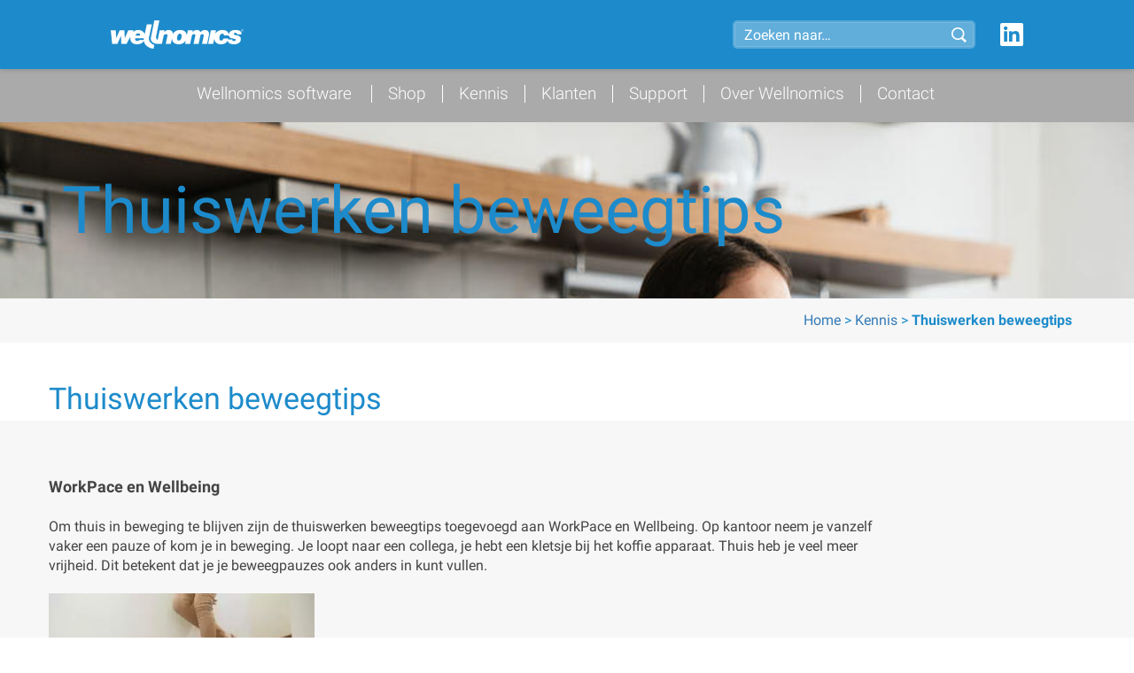

--- FILE ---
content_type: text/css; charset=utf-8
request_url: https://www.wellnomics.nl/wp-content/themes/wellnomics/assets/css/header.css?ver=1.0
body_size: 1295
content:
header.header {
    position: fixed;
    width: 100%;
    left: 0;
    top: 0;
    z-index: 1000;
    transition: height .3s, top .3s;
/*    backface-visibility: hidden;*/
}
.header-h {
    height: 137px;
    background-color: white;
}
.header-top {
    background-color: #1d8bcb;
    height: 78px;
    -webkit-box-shadow: 0px 2px 6px -1px rgba(39, 39, 39, 0.2);
    box-shadow: 0px 2px 6px -1px rgba(39, 39, 39, 0.2);
    position: relative;
}
/*header-top*/
.logo-wrapper,.header-contact {
    display: inline-block;
    float: left;
}
.logo-wrapper {
    padding-top: 8px;
}
.header-contact{
	padding-top: 30px;
	padding-left: 30px;
	color: white;
    font-size: 20px;
    font-weight: 300;
}
.header-top .container {
    width: calc(100% - 220px);
}
.header-contact a, .header-contact a:hover{
	color: white;
}
.header-search {
    padding-top: 25px;
    display: inline-block;
    max-width: 270px;
    width: 100%;
    float: right;
}
.header-search form.s-form .search-field {
    background-color: #61aedb;
    border: 1px solid #78bae0;
    -webkit-box-shadow: 0 0 0 2px #56a8d8;
    box-shadow: 0 0 0 2px #56a8d8;
    height: 28px;
    font-size: 16px;
    color: white;
}
form.s-form .search-field:focus{
	outline: none;
}
.header-search form.s-form {
	width: 100%;
}
.s-form button.search-submit {
    border: none;
    position: absolute;
    right: 8px;
    top: 6px;
    background: url(../images/search-icons.png) no-repeat center transparent;
    width: 17px;
    height: 17px;
}
.s-form button.search-submit:focus{
	outline: none;
}
.search-field::-webkit-input-placeholder {
    color: white;
}
.search-field:-moz-placeholder { /* Firefox 18- */
    color: white;
}
.search-field::-moz-placeholder {  /* Firefox 19+ */
    color: white;
}
.search-field:-ms-input-placeholder {  
    color: white;
}
.header-social {
    display: inline-block;
    float: right;
    padding-top: 26px;
    padding-left: 30px;
}

/*header-bottom*/
.header-bottom {
    background-color: #aaaaaa;
    height: 60px;
}
.menu-wrapper {
    text-align: center;
}
.menu-wrapper li {
    display: inline;
    margin-left: -4px;
}
.menu-wrapper li > a {
    display: inline-block;
    color: white;
    font-weight: 300;
    font-size: 22px;
    padding: 14px 18px;
}
.menu-wrapper li.current_page_item a {
    font-weight: 700;
}
.menu-wrapper .header-main-menu > li:after {
    content: " ";
    width: 1px;
    height: 20px;
    display: inline-block;
    background-color: white;
    vertical-align: sub;
}
.menu-wrapper .header-main-menu > li:nth-last-child(1):after {
	content: none;
}
/*slider home*/
.home .rev_slider_wrapper {
    position: relative;
}
div.icon-scroll-down {
    width: 54px;
    height: 29px;
    background: url(../images/scroll-down-img.png) no-repeat center;
    z-index: 99;
    cursor: pointer;
}
/*hide header after scroll*/
header.header.nav-up {
    top: -138px;
}

/*banner*/
.banner-section {
    min-height: 200px;
    background-repeat: no-repeat;
    background-size: cover;
    display: -webkit-flex;
    display: -ms-flexbox;
    display: flex;
    -webkit-align-items: center;
        -ms-flex-align: center;
            align-items: center;
}
.banner-content .h1 {
    font-size: 74px;
    color: #1d8bcb;
    margin: 0;
    display: block;
}
.bread-wrapper {
    background-color: #f7f7f7;
    margin-bottom: 45px;
}
p.header-breadcrumbs {
    margin-bottom: 0;
    text-align: right;
    padding: 14px 0;
    color: #1d8bcb;
}

/* menu changes sub menu */

ul.sub-menu {
    display: none;
    position: absolute;
    background-color: #aaaaaa;
    width: 340px;
    left: -108px;
    top: 59px;
}

ul.sub-menu > li {
    display: block !important;
    width: 100%;
    margin: 0px;
    border-bottom: 1px solid #FFF;
}

ul.sub-menu > li a {
    font-size: 16px;
}

ul.sub-menu > li > ul.sub-menu li {
    border-left: 1px solid #FFF;
}

ul.sub-menu > li > ul.sub-menu {
    display: none;
    left: 340px;
    top: 0px;
}

.menu-item-has-children:hover > ul.sub-menu {
    display: block;
}

.menu-item-has-children > ul.sub-menu:hover {
    display: block;
}

.menu-item-has-children {
    position: relative;
    display: inline-block !important;
}

ul.sub-menu li a {
}

ul.sub-menu li:last-of-type a {
    border-bottom: none;
}

/* einde changes sub menu */



--- FILE ---
content_type: text/css; charset=utf-8
request_url: https://www.wellnomics.nl/wp-content/themes/wellnomics/assets/css/main.css?ver=1.1
body_size: 4353
content:
a:focus, a:active {
    outline: 0;
    text-decoration: none;
    color: inherit;
}

h1, h2, h3, h4, h5, h6 {
    font-weight: 400;
    margin-top: 0;
    margin-bottom: 25px;
}

.software-top-content:before, .blue-wrapper:before {
    content: "";
    position: absolute;
    display: block;
    width: 100%;
    height: 100%;
    left: 0;
    top: 0;
    background: rgba(29, 139, 203, 0.7);
    border-top-right-radius: 5px;
    border-top-left-radius: 5px;
}

.software-style2-img-wrapper:before, .add_gradient:before {
    content: "";
    position: absolute;
    display: block;
    width: 100%;
    height: 100%;
    left: 0;
    top: 0;
    background: transparent;
    background: linear-gradient(141deg, #b0d7ed 30%, #e1e1e1 90%);
    background: linear-gradient(141deg, #b0d7ed 30%, #e1e1e1 90%);
    opacity: .5;
    border-top-left-radius: 5px;
    border-top-right-radius: 5px;
}

.brochure-wrapper, .white-borders > div {
    background-color: white;
    padding: 14px;
    box-shadow: 0 1px 4px 2px rgba(0, 0, 0, 0.2);
    border-radius: 2px;
}

html {
    background: white;
    overflow-x: hidden;
}

body {
    font-family: Roboto, sans-serif;
    color: #444444;
    font-size: 16px;
    font-weight: 400;
}

#primary {
    padding-left: 0;
    padding-right: 0;
}

a {
    text-decoration: none;
}

a:hover {
    text-decoration: none;
    color: inherit;
    text-decoration: none;
}

a:focus {
    color: inherit;
    outline: none;
}

a.btn-jvh.btn-big {
    font-size: 28px;
    padding: 10px 20px;
    max-width: 300px;
    min-width: 300px;
}

p {
    line-height: 1.4;
    margin-bottom: 20px;
}

p.mailpoet_paragraph {
    display: inline-block;
    width: 100%;
    max-width: 340px;
    margin-bottom: 0;
}

p.mailpoet_submit {
    position: absolute;
    top: 0;
    right: 0;
    margin-bottom: 0;
}

p.mailpoet_submit input[type="submit"] {
    color: white;
    background-color: #1d8bcb;
    box-shadow: 0 0 10px 1px rgba(0, 0, 0, 0.1);
    border: 2px solid #1d8bcb;
    display: inline-block;
    padding: 8px 22px;
    text-align: center;
    font-size: 16px;
    font-weight: 400;
    text-transform: uppercase;
    width: 100%;
    max-width: 160px;
    border-radius: 2px;
    transition: .22s;
}

p.software-style2-excerpt strong {
    display: block;
}

b {
    font-weight: 700;
}

strong {
    font-weight: 700;
}

input.search-field {
    width: 100%;
    height: 50px;
    padding-left: 10px;
}

::-webkit-input-placeholder {
    color: #444444;
}

:-moz-placeholder {
    color: #444444;
}

::-moz-placeholder {
    color: #444444;
}

:-ms-input-placeholder {
    color: #444444;
}

.clearfix {
    clear: both;
}

h1 {
    font-size: 34px;
    color: #1d8bcb;
}

h2 {
    font-size: 26px;
    color: #1d8bcb;
    margin-top: 15px;
    margin-bottom: 20px;
}

h3 {
    font-size: 18px;
    font-weight: 700;
    margin-top: 10px;
}

h3 span {
    color: #1d8bcb;
}

article {
    margin-bottom: 45px;
}

.btn-jvh {
    display: inline-block;
    padding: 10px;
    text-align: center;
    font-size: 18px;
    font-weight: 400;
    line-height: 1;
    text-transform: uppercase;
    width: 100%;
    max-width: 260px;
    margin-bottom: 30px;
    border-radius: 2px;
    transition: .22s;
}

.btn-jvh.btn-inligne {
    width: initial;
    padding: 10px 15px;
}

.btn-jvh:hover {
    transition: .22s;
    top: 3px;
}

.btn-jvh:focus {
    color: white;
}

.btn-jvh.btn-border-white:hover {
    top: 0;
    background-color: white;
    color: #74e100;
}

.btn-border-blue {
    color: #1d8bcb;
}

.btn-border-blue:hover {
    color: white;
    background-color: #74e100;
    box-shadow: 0 0 10px 1px rgba(0, 0, 0, 0.1);
    border-color: #74e100;
}

.btn-green {
    color: white;
    background-color: #74e100;
}

.btn-green:hover {
    color: white;
}

.btn-blue {
    color: white;
    background-color: #1d8bcb;
    box-shadow: 0 2px 0 1px #095a8a;
    top: 0;
}

.btn-blue:hover {
    color: white;
    position: relative;
    top: 2px;
    box-shadow: 0 0 0 1px #095a9a;
}

.btn-border-white {
    box-shadow: 0 0 0 2px white;
    color: white;
    max-width: 360px;
    min-width: 260px;
    box-shadow: 0 1px 0 2px white;
    padding: 13px 10px;
}

.getsocial {
    display: inline-block;
}

.getsocial li {
    display: inline-block;
    float: left;
}

.getsocial li:nth-child(1) a {
    margin-left: 0;
}

.getsocial a {
    color: #1d8bcb;
    font-size: 20px;
    width: 26px;
    height: 26px;
    display: inline-block;
    text-align: center;
    line-height: 18px;
    margin-left: 10px;
    border-radius: 2px;
    padding: 4px;
    background-color: white;
}

.theme-color {
    color: #31ab5c;
}

.vinkjes {
    margin-bottom: 25px;
}

.vinkjes p {
    font-size: 18px;
    padding-left: 38px;
    background: url(../images/vinkje.png) no-repeat left 10px;
    margin-bottom: 0;
    padding: 10px 10px 10px 38px;
}

.vc_row.vc_parallax-content-moving:before {
    display: block;
    position: absolute;
    left: 0;
    top: 0;
    width: 100%;
    height: 100%;
    background: rgba(29, 139, 203, 0.75);
    z-index: 1;
}

.vc_row.vc_parallax-content-moving h2 {
    margin-top: 10px;
    margin-bottom: 35px;
}

.vc_row.vc_row-has-fill .vc_col-sm-8 {
    padding-right: 60px;
    position: relative;
}

.vc_row.vc_row-has-fill .vc_col-sm-8:after {
    content: " ";
    position: absolute;
    width: 2px;
    height: calc(100% - 70px);
    right: 0;
    top: 35px;
    display: inline-block;
    background-color: white;
    vertical-align: sub;
}

.vc_row.vc_row-has-fill .vc_col-sm-8 + .vc_col-sm-4 {
    text-align: center;
}

.software-wrapper {
    position: relative;
    float: left;
    background-color: white;
    border-radius: 6px;
    box-shadow: 1px 1px 5px 1px rgba(0, 0, 0, 0.4);
}

.software-top-content {
    position: relative;
}

.software-top-content img {
    border-top-right-radius: 6px;
    border-top-left-radius: 6px;
    max-width: 100%;
    height: auto;
}

.software-top-content h2 {
    position: absolute;
    top: 30px;
    left: 25px;
    display: block;
    color: white;
    font-size: 27px;
    font-weight: 700;
    margin-bottom: 0;
    text-align: left;
}

.blue-wrapper {
    position: relative;
}

.software-overlay-wrapper {
    position: absolute;
    bottom: 0;
    left: 0;
    width: 100%;
    padding: 0 25px;
}

.software-overlay-wrapper p {
    color: white;
    min-height: 100px;
    margin-bottom: 0;
    font-weight: 700;
}

.software-overlay-wrapper a {
    color: white;
    margin-bottom: 8px;
    display: inline-block;
}

.software-bottom-content {
    padding: 15px;
    float: left;
    width: 100%;
}

.software-bottom-content a.btn-jvh {
    margin-bottom: 0;
}

.software-bottom-content a.btn-jvh:nth-child(1) {
    float: left;
}

.software-bottom-content a.btn-jvh:nth-child(2) {
    float: right;
}

.software-style2-img-wrapper {
    position: relative;
}

.software-style2-img-wrapper img {
    max-width: 100%;
    height: auto;
    border-top-left-radius: 5px;
    border-top-right-radius: 5px;
}

.software-style2-img-wrapper .h2 {
    position: absolute;
    left: 0;
    top: 0;
    bottom: 0;
    color: white;
    z-index: 1;
    font-size: 37px;
    font-weight: 600;
    margin: 0;
    width: 100%;
    display: flex;
    align-items: center;
    padding: 0 45px 0 25px;
    line-height: 1.3;
}

.add_gradient {
    position: relative;
}

.software-style2-bottom-content {
    position: absolute;
    bottom: 0;
    left: 15px;
}

.software-style2-bottom-content a {
    margin-bottom: 20px;
}

.software-style2-bottom-content a:nth-child(2) {
    margin-left: 10px;
    margin-right: 10px;
}

.diensten-section .vc_col-sm-4 {
    margin-bottom: 45px;
}

.diensten-section .vc_col-sm-4 .wpb_single_image {
    position: relative;
    margin-bottom: 0;
}

.diensten-section .vc_col-sm-4 .wpb_single_image:before {
    content: "";
    position: absolute;
    display: block;
    width: 100%;
    height: 100%;
    left: 0;
    top: 0;
    background: rgba(29, 139, 203, 0.7);
    border-top-right-radius: 5px;
    border-top-left-radius: 5px;
}

.diensten-section .vc_col-sm-4 .wpb_single_image > h2 {
    position: absolute;
    top: 30px;
    left: 25px;
    color: white;
    font-size: 27px;
    font-weight: 700;
    margin-bottom: 0;
    text-align: left;
}

.diensten-section .vc_col-sm-4 .wpb_single_image img {
    border-top-right-radius: 6px;
    border-top-left-radius: 6px;
}

.diensten-section .vc_col-sm-4 > .vc_column-inner > .wpb_wrapper {
    position: relative;
    padding-bottom: 70px;
    background-color: white;
    border-radius: 6px;
    box-shadow: 1px 1px 5px 1px rgba(0, 0, 0, 0.4);
}

.diensten-section .vc_col-sm-4 .wpb_text_column:nth-child(2) {
    position: absolute;
    left: 0;
    bottom: 75px;
    margin-bottom: 0;
}

.diensten-section .vc_col-sm-4 .wpb_text_column:nth-child(2) p {
    color: white;
    padding: 0 20px;
    font-weight: 700;
}

.diensten-section .vc_col-sm-4 .wpb_text_column:nth-child(2) p a {
    color: white;
    font-weight: 300;
}

.diensten-section .vc_col-sm-4 .wpb_text_column:nth-child(2) p:nth-child(1) {
    min-height: 100px;
    margin-bottom: 0;
}

.diensten-section .btn-jvh {
    max-width: inherit;
    width: inherit;
    margin-bottom: 0;
    float: left;
    margin: 14px 18px;
    font-size: 16px;
    padding: 8px 20px;
}

.diensten-section .btn-jvh.btn-green {
    float: right;
}

.diensten-section .btn-jvh.btn-blue {
    float: left;
    margin-right: 0;
}

.mailpoet_form {
    position: relative;
    max-width: 550px;
}

.elements-inligne h2 {
    display: inline-block;
    margin-bottom: 35px;
    float: left;
    width: 70%;
}

.elements-inligne .jvh-button-wrapper {
    display: inline-block;
    margin-top: 20px;
    float: right;
    width: 30%;
    text-align: right;
}

ul.recensie-slider {
    padding-left: 0;
    margin-bottom: 0;
}

ul.slick-dots {
    list-style: none;
    margin-bottom: 0;
    padding-left: 10px;
    padding-right: 10px;
}

ul.slick-dots li {
    display: inline-block;
    line-height: 1;
    padding: 2px;
}

ul.jvh-carroussel-slider.slick-slider {
    padding-left: 0;
    margin-bottom: 0;
}

.recensie-txt {
    padding-left: 35px;
    padding-right: 35px;
    text-align: center;
    margin-bottom: 20px;
    font-size: 21px;
    color: #1d8bcb;
    font-weight: 300;
    font-style: italic;
    line-height: 1.3;
}

.jvh-carroussel-slider {
    margin-left: -10px;
    margin-right: -10px;
}

.car_item_wrapper {
    padding-left: 8px;
    padding-right: 8px;
    margin-bottom: 8px;
}

.car_img_wrapper {
    position: relative;
    border: 2px solid #f7f7f7;
    border-radius: 1px;
    min-height: 130px;
}

.car_img_wrapper img {
    position: absolute;
    left: 10px;
    right: 10px;
    top: 0;
    bottom: 0;
    margin: auto;
    max-width: calc(100% - 20px);
    height: auto;
}

.nav-wrapper {
    text-align: center;
    position: relative;
    top: -20px;
}

.append_nav {
    display: inline-block;
}

.append_nav button.slick-arrow {
    width: 11px;
    height: 20px;
    background-image: url(..//images/caroussel-arrows.png);
    background-repeat: no-repeat;
    font-size: 0;
    color: transparent;
    background-color: transparent;
    border: none;
    padding: 0;
    margin-top: 5px;
}

.append_nav button.slick-arrow:focus {
    outline: none;
}

.append_nav button.slick-prev {
    background-position: left;
}

.append_nav button.slick-next {
    background-position: right;
}

.append_nav .slick-prev {
    float: left;
}

.append_nav .slick-next {
    float: right;
}

.append_nav ul.slick-dots {
    float: left;
}

.slick-dots button {
    background: #1d8bcb;
    font-size: 0;
    width: 6px;
    height: 6px;
    border-radius: 100%;
    display: inline-block;
    padding: 0;
    outline: none;
    border: none;
}

.slick-dots li.slick-active button {
    background: #74e100;
}

.brochure-wrapper {
    background-color: white;
    padding: 14px;
}

.brochure-wrapper img {
    width: 100%;
    height: auto;
}

.brochure-top-content {
    position: relative;
    margin-bottom: 15px;
}

.brochure-heading-wrapper {
    position: absolute;
    bottom: 0;
    left: 0;
    padding: 15px;
    background-color: rgba(29, 139, 203, 0.7);
    color: white;
    min-height: 95px;
    width: 100%;
    border-radius: 2px;
    display: flex;
    align-items: center;
}

.brochure-heading-wrapper h2 {
    color: white;
    margin-bottom: 0;
    font-size: 27px;
    font-weight: 700;
    max-width: 290px;
    line-height: 1.2;
    margin-top: 0;
}

.jvh-carroussel {
    margin-bottom: 25px;
}

.recente-recensies {
    margin-bottom: 25px;
}

.brochure-bottom-content {
    text-align: center;
}

.brochure-bottom-content a.btn-jvh {
    margin-bottom: 10px;
}

.brochure-afbeelding {
    position: absolute;
    right: -10px;
    bottom: -60px;
}

.video-img-wrapper {
    margin-bottom: 12px;
}

.video-img-wrapper img {
    width: 100%;
    height: auto;
}

.video-img-wrapper:after {
    content: "";
    position: absolute;
    left: 0;
    top: 0;
    width: 100%;
    height: 100%;
    background: url(../images/video-play-button.png) no-repeat center;
}

.video-wrapper {
    overflow: hidden;
}

.video-wrapper h2 {
    font-size: 18px;
    font-weight: 600;
    color: #444444;
    text-align: center;
    font-size: 15px;
}

.post-title-inligne .brochure-row {
    display: inline-block;
    float: right;
    width: 70%;
}

.post-title-inligne .vc_custom_heading {
    display: inline-block;
    float: left;
    width: 30%;
}

.koop-workspace-section {
    text-align: center;
    text-align: center !important;
}

.koop-workspace-section .jvh-button-wrapper {
    display: inline-block;
    display: flex;
    top: 0;
    position: relative;
    width: 32%;
    float: left;
    text-align: center;
}

.koop-workspace-section .jvh-button-wrapper:nth-child(2) {
    margin-left: 20px;
    margin-right: 20px;
}

.koop-workspace-section .jvh-button-wrapper .btn-jvh {
    margin: 0 auto;
    margin-bottom: 40px;
}

.koop-workspace-section .btn-jvh {
    margin-bottom: 50px;
    font-size: 16px;
}

.koop-workspace-section .vc_column-inner {
    display: flex;
    justify-content: center;
}

.search-page input.search-field {
    height: 52px;
    font-size: 20px;
}

.search-page form.s-form {
    position: relative;
    margin-bottom: 45px;
}

.error_pagenotfound {
    padding: 50px 30px 58px;
    margin: 0 auto 80px;
    width: 100%;
    max-width: 620px;
    background-color: white;
    border: 1px solid #eee;
    border-bottom: 5px solid #eee;
    text-align: center;
}

.error_pagenotfound strong {
    display: block;
    font-size: 145px;
    line-height: 100px;
    color: #e3e3e3;
    font-weight: normal;
    margin-bottom: 10px;
}

.error_pagenotfound b {
    display: block;
    font-size: 40px;
    line-height: 50px;
    color: #999;
    margin: 0;
    font-weight: 300;
}

.error_pagenotfound em {
    display: block;
    font-size: 18px;
    line-height: 59px;
    margin: 0;
    font-style: normal;
}

@media (max-width: 1400px) {
    .header-contact {
        display: none;
    }

    .menu-main_menu-container .menu-item a {
        font-size: 19px;
    }
}

@media (max-width: 991px) {
    .menu-main_menu-container {
        display: none;
    }

    .header-bottom {
        display: none;
    }

    .header-h {
        height: 78px;
    }

    .software-style2-excerpt {
        padding-bottom: 46px;
    }

    div.sfm-navicon-button {
        display: block;
    }

    .software-bottom-content a.btn-jvh:nth-child(2) {
        float: left;
        margin-top: 10px;
    }

    .software-top-content h2 {
        top: 0;
    }
}

@media (max-width: 991px) {
    .header-top-right {
        display: none;
    }

    .software-style2-img-wrapper {
        text-align: center;
    }

    .software-style2-img-wrapper .h2 {
        display: block;
        top: 50%;
        left: 50%;
        transform: translate(-50%, -50%);
    }

    .software-style2-excerpt {
        min-height: 196px;
    }

    #field_4_7 {
        width: 100% !important;
        display: block;
        padding-left: 0;
    }

    .software-row .software-style2column:nth-child(2n + 2) .image-col {
        width: 100%;
        margin-bottom: 20px;
    }

    .software-style2.content-col {
        min-height: 196px;
    }

    .support_formulier li.gfield.gf_left_half {
        width: 100% !important;
    }

    .klanten_tekst a {
        margin-left: 0 !important;
    }
}

@media (max-width: 783px) {
    .header-h {
        height: 64px !important;
    }
}

@media (max-width: 768px) {
    .add_gradient {
        text-align: center;
    }

    .vc_custom_1489747539474 .vc_custom_heading {
        text-align: left !important;
    }

    .vc_custom_1489747539474 .wpb_column:nth-child(2) .vc_column-inner {
        padding-top: 20px;
    }

    .whitepaper-bottom-content .btn-jvh {
        left: 22px;
    }
}

@media (max-width: 772px) {
    .vc_column-inner div.vc_custom_1494838467121 {
        padding-left: 15px !important;
        padding-right: 15px !important;
    }
}

@media (max-width: 630px) {
    .vc_custom_heading {
        display: block;
        width: 100% !important;
        text-align: center !important;
    }

    div.vc_custom_1493133842757 {
        padding-top: 10px !important;
    }

    div.vc_custom_1491564333154 {
        padding-top: 0 !important;
    }

    .banner-section {
        background-position: center center;
    }

    .jvh-button-wrapper {
        display: block;
        padding: 0;
        text-align: center;
    }

    .support_descr .gfield_description {
        width: 100% !important;
        top: 0 !important;
        padding: 10px 0;
    }

    .support_descr .ginput_container.ginput_container_select {
        width: 100% !important;
    }

    .support_descr .ginput_container.ginput_container_text {
        width: 100% !important;
    }

    .software-style2-bottom-content {
        position: relative !important;
        left: 0;
    }

    .software-style2-bottom-content a {
        display: block;
    }

    .software-style2-bottom-content a:nth-child(2) {
        margin-left: 0;
    }

    .software-style2-bottom-content a:nth-child(3) {
        display: block;
    }

    .software-style2-excerpt {
        min-height: 100%;
        padding-bottom: 5px;
    }

    .footer_cr {
        height: auto !important;
        font-size: 12px;
    }

    p.mailpoet_submit {
        position: relative;
        margin-top: 10px;
    }

    p.mailpoet_paragraph {
        max-width: 100%;
    }

    iframe {
        min-height: 435px;
        margin-left: -10px;
        margin-right: -10px;
    }

    .bread-wrapper {
        margin-bottom: 20px;
    }

    .software-top-content h2 {
        font-size: 19px;
    }

    .elements-inligne .jvh-button-wrapper {
        float: none;
        margin: 0 auto;
        width: 55%;
        margin-left: 25%;
        width: 80%;
        margin-left: 12%;
        width: 41%;
    }

    .brochure-heading-wrapper h2 {
        font-size: 15px;
    }

    .software-overlay-wrapper p {
        font-size: 13px;
    }

    .tp-caption .btn-jvh {
        font-size: 19px !important;
        font-size: 14px !important;
    }

    .banner-content .h1 {
        font-size: 32px;
    }

    .btn-jvh.inline_big_button.btn-blue {
        float: none !important;
        margin: 0 auto !important;
    }

    .support_formulier .gform_footer input {
        padding: 12px 24px 10px 24px !important;
        font-size: 15px !important;
    }

    .whitepaper-bottom-content .btn-jvh {
        position: relative !important;
        bottom: 0 !important;
        left: 0 !important;
    }

    .vc_row.vc_row-has-fill .vc_col-sm-8 {
        padding-right: 0 !important;
    }

    span.footer_links {
        padding: 2px 5px !important;
    }

    span.footer_links:nth-child(2) {
        display: none;
    }

    .koop-workspace-section .jvh-button-wrapper {
        display: block;
        top: 0;
        position: relative;
        width: 100%;
        float: left;
        text-align: center;
    }

    .koop-workspace-section .jvh-button-wrapper:nth-child(2) {
        margin-left: 0;
    }

    .post-title-inligne .brochure-row {
        width: 100%;
        float: none;
    }
}

@media (max-width: 468px) {
    .vc_custom_heading {
        display: block;
        width: 100% !important;
        text-align: center !important;
    }

    .banner-section {
        background-position: center center;
    }

    .jvh-button-wrapper {
        display: block;
        padding: 0;
        text-align: center;
    }

    .support_descr .gfield_description {
        width: 100% !important;
        top: 0 !important;
        padding: 10px 0;
    }

    .support_descr .ginput_container.ginput_container_select {
        width: 100% !important;
    }

    .support_descr .ginput_container.ginput_container_text {
        width: 100% !important;
    }

    .software-style2-bottom-content {
        position: relative !important;
        left: 0;
    }

    .software-style2-bottom-content a {
        display: block;
    }

    .software-style2-bottom-content a:nth-child(2) {
        margin-left: 0;
    }

    .software-style2-excerpt {
        min-height: 100%;
        padding-bottom: 5px;
    }

    .footer_cr {
        height: auto !important;
        font-size: 12px;
    }

    .software-top-content h2 {
        font-size: 19px;
    }

    .elements-inligne .jvh-button-wrapper {
        float: none;
        margin: 0 auto;
        width: 55%;
        margin-left: 25%;
        width: 80%;
        margin-left: 12%;
    }

    .brochure-heading-wrapper h2 {
        font-size: 15px;
    }

    div.vc_custom_1493133842757 {
        padding-top: 10px !important;
    }

    .software-overlay-wrapper p {
        font-size: 13px;
    }

    .tp-caption .btn-jvh {
        font-size: 19px !important;
        font-size: 14px !important;
    }

    .banner-content .h1 {
        font-size: 32px;
    }

    .btn-jvh.inline_big_button.btn-blue {
        float: none !important;
        margin: 0 auto !important;
    }

    .support_formulier .gform_footer input {
        padding: 12px 24px 10px 24px !important;
        font-size: 15px !important;
    }

    .whitepaper-bottom-content .btn-jvh {
        position: relative !important;
        bottom: 0 !important;
        left: 0 !important;
    }

    .vc_row.vc_row-has-fill .vc_col-sm-8 {
        padding-right: 0 !important;
    }

    span.footer_links {
        padding: 2px 5px !important;
    }

    span.footer_links:nth-child(2) {
        display: none;
    }
}

.leesmeer-button {
    position: absolute;
    bottom: 50px;
    left: 25%;
}

.navigation {
    width: 100%;
}

.whitepaper-bottom-content {
    padding-bottom: 30px;
}

.kleiner_img {
    width: 450px;
    max-width: 100%;
}

.cp-rights {
    font-size: 13px;
}

header ul {
    list-style: none;
    padding: 0;
    margin: 0;
}

.vc_custom_heading span {
    font-weight: 300;
}

.tp-caption .btn-jvh {
    font-size: 28px !important;
    padding: 15px 25px !important;
    max-width: inherit;
    border-radius: 2px !important;
}

.social-fb a {
    font-size: 24px;
}

.center p {
    text-align: center;
}

.nomargin .wpb_content_element {
    margin-bottom: 0;
}

div.vc_row-full-width + .vc_row.template-row > .vc_column_container > .vc_column-inner {
    padding-top: 0;
}

.software-style2.content-col {
    min-height: 295px;
}

.software-row .software-style2column:nth-child(2n + 2) .image-col {
    float: right;
}

.software-style2-overlay-wrapper h2 {
    font-size: 27px;
    margin-top: 15px;
}

.nieuwsbrief-section h2.vc_custom_heading {
    margin: 0;
    padding-top: 8px;
}

.slick-slider .slick-slide:focus {
    outline: none;
}

li.recente-recensie {
    margin-bottom: 8px;
}

li.recente-recensie .recensie-content {
    border: 2px solid #f7f7f7;
    min-height: 260px;
}

.recensie-img-wrapper img {
    margin-left: auto;
    margin-right: auto;
    margin-bottom: 15px;
    padding: 15px;
    max-width: 100%;
    height: auto;
    box-sizing: content-box;
}

.recensie-content h3 {
    text-align: right;
    font-size: 14px;
    color: #1d8bcb;
    padding-right: 15px;
    padding-left: 15px;
    margin-bottom: 15px;
}

.video-bottom-content a.btn-jvh {
    margin-bottom: 10px;
}

.brochure-style2 .brochure-bottom-content {
    text-align: left;
}

.wpb_single_image.add_gradient {
    position: relative;
}

.wpb_single_image.add_gradient img {
    border-top-left-radius: 5px;
    border-top-right-radius: 5px;
}

.f-right.wpb_column {
    float: right;
}

.gebruikers-section .wpb_text_column {
    background-color: white;
    padding: 30px 40px;
    border-radius: 5px;
    box-shadow: 0 2px 3px 1px rgba(0, 0, 0, 0.4);
}

form.s-form {
    position: relative;
}

.search-nothing-found p {
    font-size: 22px;
}

.search-results article {
    margin-bottom: 30px;
}

#sfm-sidebar .sfm-menu li:hover > a {
    color: #1d8bcb !important;
}

.page-id-497 .koop-workspace-section .jvh-button-wrapper {
    width: 100%;
}

.videocolumn h2 {
    text-align: left;
    float: left;
    margin-right: 15px;
}

.search .blog-content {
    padding-bottom: 50px;
}

.btn-bro .jvh-button-wrapper {
    text-align: right;
}


--- FILE ---
content_type: text/css; charset=utf-8
request_url: https://www.wellnomics.nl/wp-content/themes/wellnomics/assets/css/gform.css?ver=1.0
body_size: 448
content:
input[type="text"], input[type="email"]{
    height: 42px;
}
input[type="text"], input[type="email"], textarea, input[type="search"] {
    background-color: white;
    padding-left: 10px;
    width: 100%;
    border-radius: 3px;
    border: 1px solid #bababa;
    border-right: 0;
    border-bottom: 0;
}
input[type="submit"]:focus{
    outline: none;
}
div.gform_wrapper .top_label input.medium, div.gform_wrapper .top_label select.medium {
    width: 100%;

}
div.gform_wrapper textarea.medium {
    width: 100%;

}
div.gform_wrapper .gform_footer {
    margin: 0;
    padding: 0;
    text-align: right;
    padding-top: 12px;
    clear: both;
}
div.gform_wrapper ul.gform_fields li.gfield {
    padding-right: 0;
    display: inline-block;
    float: left;
    width: 100%;
    margin-bottom: 13px;
    clear: none;
}

/*validation*/
.gfield_description.validation_message {
    font-size: 17px;
    margin-top: 20px;
}
.validation_error {
    font-size: 20px;
    margin-bottom: 20px;
}
.validation_error, .gfield_description.validation_message {
    font-weight: 700;
    color: #ff3d32;
}

--- FILE ---
content_type: text/css; charset=utf-8
request_url: https://www.wellnomics.nl/wp-content/themes/wellnomics/assets/css/footer.css?ver=1.0
body_size: 667
content:
.footer-container {
    background-color: #1d8bcb;
    color: #FFF;
    padding-bottom: 25px;
    padding-top: 30px;
}



.footer-container .contact_formulier {
    background-color: #1d8bcb;
    padding: 0;
}

.footer-container textarea {
    max-height: 100px;
    resize: none;
}

.footer-container .gform_footer input {
    background-color: #74e100;
    border: none;
    border-radius: 3px 3px 4px 4px;
    font-size: 16px;
    text-transform: uppercase;
    padding: 12px 20px 10px 20px;
    font-family: roboto;
    line-height: 1;
    top: 0;
    transition: top 0.5s, box-shadow 0.5s;
    -webkit-transition: .2s;
    box-shadow: 0px 2px 0px 2px #55a203;
    -webkit-box-shadow: 0px 2px 0px 2px #55a203;
    -moz-box-shadow: 0px 2px 0px 2px #55a203;
    position: relative;
}

.footer-container .gform_footer input:hover {
    top: 1px;
    box-shadow: 0 0px 0px 1px #55a203;
}

.footer-container span.widgettitle {
    font-size: 28px;
    letter-spacing: 1px;
    line-height: 1;
    padding-bottom: 20px;
    display: block;
}

.footer-container ul.menu {
    color: #74e100;
    padding-left: 16px;
    font-size: 12px;
}

.footer-container ul.menu li a {
    color: #FFF;
    font-size: 16px;
    letter-spacing: 1px;
    line-height: 1.8;
    font-weight: 300;
}

.footer-container .textwidget img {
    padding-bottom: 13px;
    position: relative;
    bottom: 3px;
}

.footer-container p {
    font-weight: 300;
    margin-bottom: 20px;
    letter-spacing: 1px;
    line-height: 1.4;
}

.footer-container p a {
    color: #FFF;
}

.footer-container ul.getsocial {
    padding-left: 0px;
}

.footer_cr {
    height: 40px;
    background-color: #AAA;
    color: #FFF;
    display: flex;
}

.footer_cr .container {
    display: flex;
}

.footer_cr a{
    color: #FFF;
}

.cp-rights {
    margin: auto 0;
}

.footer-container .gform_footer.top_label {
    padding-top: 0px;
}

.footer-container .textarea::-webkit-input-placeholder{
    color: #444444;
    line-height: 2;
    font-size: 18px;
    font-weight: 400;
}

.footer-container input[type="text"]{
    color: #444444;
    font-size: 18px;
}

.footer-container textarea{
    color: #444444;
    line-height: 2;
    font-size: 18px;
    font-weight: 400;
    padding-left: 10px;
}

span.footer_links {
    padding: 0 10px;
}



--- FILE ---
content_type: text/css; charset=utf-8
request_url: https://www.wellnomics.nl/wp-content/themes/wellnomics/assets/css/responsive.css?ver=1.0
body_size: 858
content:
@media (max-width: 1503px) {
    .header-contact {
        font-size: 17px;
    }

    .header .logo-wrapper {
        max-width: 150px;
    }

    .header .logo-wrapper img {
        width: 100%;
        height: auto;
        margin: 10% 0;
    }
}

@media (min-width: 992px) {
    .site-main {
        padding-left: 0;
        padding-right: 0;
    }

    div.sfm-navicon-button {
        display: none;
    }
}

@media screen and (max-width: 991px) {
    .btn-border-white {
        max-width: 100%;
    }

    .header-bottom {
        display: none;
    }

    .header-h {
        height: 78px;
    }

    body .proef_content_text {
        padding: 0 !important;
    }

    .banner-content .h1 {
        font-size: 55px;
    }

    .koop-workspace-section .jvh-button-wrapper {
        width: 100%;
    }

    .koop-workspace-section .jvh-button-wrapper .btn-jvh {
        margin-bottom: 25px;
    }

    .koop-workspace-section .jvh-button-wrapper:nth-child(2) {
        margin-left: 0;
        margin-right: 0;
    }

    a.btn-jvh.btn-big {
        max-width: 100%;
        font-size: 24px;
    }

    .software-bottom-content a.btn-jvh {
        float: none !important;
        display: block;
        width: 100%;
        max-width: 100%;
    }
}

@media (max-width: 767px) {
    .btn-jvh {
        margin-bottom: 10px;
    }

    .cp-right {
        position: static;
        display: block;
        text-align: center;
        line-height: 24px;
    }

    .cp-rights {
        position: static;
        display: block;
        text-align: center;
        line-height: 24px;
    }

    .banner-content .h1 {
        font-size: 32px;
    }

    .software-style2-img-wrapper .h2 {
        font-size: 25px;
    }

    .buttons_home > .vc_column-inner {
        padding-top: 0 !important;
    }

    .post-title-inligne h2 span {
        display: none;
    }
}

@media (max-width: 479px) {
    h1 {
        margin: 15px 0;
        font-size: 27px;
    }

    h2 {
        margin: 15px 0;
        font-size: 27px;
    }
}

@media (max-width: 991px) and (min-width: 479px) {
    .logoos .slick-slide {
        width: 100% !important;
    }

    .logoos .slick-track {
        width: 100% !important;
    }

    li.carroussel-item {
        width: 100%;
    }
}

@media (max-width: 1200px) {
    .btn-jvh.inline_button.btn-blue {
        margin-bottom: 10px !important;
        width: 100%;
        display: block;
        max-width: 100%;
        margin-right: 40px;
    }

    .btn-jvh.inline_big_button.btn-blue {
        max-width: 100% !important;
        margin-right: 40px !important;
        margin-bottom: 10px !important;
    }
}

@media (max-width: 991px) {
    .softwarecolumn {
        width: 100%;
        display: flex;
        justify-content: center;
    }

    .brochurecolumn {
        width: 100%;
        display: flex;
        justify-content: center;
    }
}

@media (max-width: 440px) {
    .header .logo-wrapper img {
        min-width: 120px !important;
    }
}

@media (max-width: 375px) {
    .header .logo-wrapper img {
        position: relative;
        right: 15px;
    }
}

@media (max-width: 350px) {
    .header .logo-wrapper img {
        right: 100px !important;
    }
}

.admin-bar header.header {
    top: 32px;
}

.compact.admin-bar header.header {
    top: 32px;
}

#sfm-sidebar .sfm-menu .sfm-chapter {
    font-size: 20px !important;
    line-height: 1.5 !important;
}

#sfm-sidebar .sfm-menu li a {
    font-size: 20px !important;
    line-height: 1.5 !important;
}

.sfm-navicon-button.verbergen {
    display: none;
}


--- FILE ---
content_type: text/css; charset=utf-8
request_url: https://www.wellnomics.nl/wp-content/themes/wellnomics/style.css?ver=1.0
body_size: 327
content:
/*
Theme Name: Wellnomics
Theme URI: https://www.jvhwebbouw.nl/
Author: JVH webbouw
Author URI: https://www.jvhwebbouw.nl/
Description: Professioneel thema gemaakt door JVH webbouw. Voor meer informatie kunt u kijken op www.jvhwebbouw.nl
Version: 1.1.2
*/

/*contactgegevens header 
----------------------------*/

.col-md-6.header-top-left {
    width: 38%;
}

header#header .row, header#header .container{
height: 30%;
}

/* cta buttons /workpace/ */

.workpace-cta-buttons .wpb_wrapper {
    margin-top: 35px;
}

/* end buttons /workpace/ */

--- FILE ---
content_type: text/css; charset=utf-8
request_url: https://www.wellnomics.nl/wp-content/themes/wellnomics/assets/css/kevin.css?ver=1.0
body_size: 2459
content:

h2.wpb_heading.wpb_singleimage_heading {
    position: absolute;
    top: calc(50% - 35px);
    font-size: 37px;
    color: #FFF;
    left: 7%;
    font-weight: 700;
    margin-top: 0px;
}

.page-id-16 h3{
    font-size: 28px;
    color: #1d8bcb;
}

.page-id-16 h3 span {
    font-weight: 100;
}

.contact_header {
    font-weight: 600;
}

.gfield_select {
    background-color: white;
    padding-left: 10px;
    width: 100%;
    border-radius: 3px;
    border: 1px solid #bababa;
    border-right: 0;
    border-bottom: 0;
}

.gfield .gfield_label {
    display: none;
}

.contact_formulier {
    background-color: #f7f7f7;
    padding: 30px 30px 50px 30px;
}

.contact_formulier .gform_fields {
    padding: 0px;
}

.wpb_gmaps_widget .wpb_wrapper {
    padding: 0px;
}

.wpb_gmaps_widget.wpb_content_element {
    margin-bottom: 0px;
}


.contact_h2 h2 {
}

.klanten_tekst p {
    font-size: 18px;
    color: #1d8bcb;
}


.klanten_tekst a {
    background-color: #1d8bcb;
    border-radius: 1px;
    font-size: 18px;
    text-transform: uppercase;
    padding: 8px 20px 3px 20px;
    line-height: 50px;
    top: 0;
    transition: top 0.5s, box-shadow 0.5s;
    -webkit-transition: top 0.5s, box-shadow 0.5s;
    box-shadow: 0 1px 0px 2px #1d8bcb, 0 3px 0 3px #1872a3;
    color: #FFF;
    margin-left: 15px;
        display: inline-block;
    line-height: 1.5;
    margin-left: 0;
}

.klanten_tekst a:hover{
    position: relative;
    top: 2px;
    box-shadow: 0 1px 0px 2px #1d8bcb, 0 2px 0 2px #1872a3;
}

.download_p_een p {
    font-size: 76px;
    color: #1d8bcb;
}

.download_p_twee p {
    font-size: 50px;
    color: #FFF;
    font-weight: 300;
    line-height: 1;
    padding-bottom: 100px;
}

.download_shop_h p {
    font-size: 28px;
    color: #1d8bcb;
    font-weight: 300;
}

.download_shop_h strong {
    font-weight: 500;
}

.btn-jvh.inline_big_button.btn-blue {
    display: inline-block;
    float: left;
    max-width: 350px;
    margin-bottom: 10px;
    margin-right: 40px;
}

.btn-jvh.inline_button.btn-blue {
    display: inline-block;
    float: left;
    margin-bottom: 42px;
    margin-right: 40px;
}

.download_shop_h {
    margin-bottom: 23px !important;
}

h2 span {
    font-weight: 100;
}

.contact-info p span {
    position: absolute;
    left: 0px;
    color: #1d8bcb;
}
.contact-info p {
    position: relative;
    padding-left: 100px;
}

span.contact-span-naam {
    color: #1d8bcb;
    font-size: 18px;
}

.contact-info p:nth-of-type(1){
    margin-bottom: 0px;
}
.contact-info p:nth-of-type(2){
    margin-bottom: 20px;
}
.contact-info p:nth-of-type(3){
    margin-bottom: 0px;
}
.contact-info p:nth-of-type(4){
    margin-bottom: 20px;
}
.contact-info p:nth-of-type(5){
    margin-bottom: 0px;
}

.contact_contact_formulier textarea {
    color: #444444;
    line-height: 2;
    font-size: 18px !important;
    font-weight: 400;
    padding-left: 10px;
    max-height: 108px;
    outline: none;
    resize: none;
}

.contact_contact_formulier .gform_footer input:hover {
    position: relative;
    top: 2px;
    box-shadow: 0 0px 0px 1px #55a203;
}

.contact_contact_formulier .gform_footer input {
    background-color: #74e100;
    border: none;
    border-radius: 4px;
    font-size: 18px;
    text-transform: uppercase;
    padding: 12px 34px 10px 34px;
    font-family: roboto;
    line-height: 1;
    top: 0;
    transition: top 0.5s, box-shadow 0.5s;
    -webkit-transition: top 0.5s, box-shadow 0.5s;
    box-shadow: 0 1px 0px 2px #55a204;
    color: #FFF;
}

.contact_contact_formulier h2 {
    margin-bottom: 20px;
}

.wpb_gmaps_widget .wpb_wrapper {
    padding: 0px !important;
}

.proef_content_text p {
    text-align: center;
    margin-bottom: 10px;
}

p .proef_h {
    font-size: 34px;
    color: #1d8bcb;
    font-weight: 300;
}

p .proef_pa {
    font-size: 18px;
    color: #444444;
    font-weight: 600;
}

.proef_h strong {
    font-weight: 500;
}

.os_list a:before {
    content: '';
    background-image: url(/wp-content/uploads/2017/04/dotdot.png);
    padding: 9px;
    background-repeat: no-repeat;
    position: relative;
    top: 16px;
}

.os_list a {
    position: absolute;
}

.os_list p:nth-of-type(2) {
    padding-left: 25px;
}

.kennis_intro_tekst p {
    letter-spacing: 1px;
}

.kennis_intro_tekst h1 {
    font-weight: 100;
    letter-spacing: 1px;
}

.kennis_intro_tekst h1 strong {
    font-weight: 400;
    letter-spacing: 1px;
}

.whitepaper-bottom-content p {
    font-size: 18px;
    letter-spacing: 1px;
    line-height: 1.7;
    padding: 0 23px;
}

.whitepaper-top-content h2 {
    font-size: 22px;
    font-weight: 600;
    padding: 0px 23px;
}

.whitepaper-pdf-wrapper {
    position: absolute;
    top: 17px;
    left: 20px;
    z-index: 100;
}

.whitepaper-img-wrapper img {
    width: 100%;
    max-width: 370px;
}

.whitepaper-wrapper {
    background-color: #FFF;
    box-shadow: 0px 2px 10px 0px #9f9f9e;
    padding-bottom: 30px;
    border-radius: 4px;
    min-height: 500px;
    position: relative;
}

.whitepaper-bottom-content .btn-jvh {
    display: block;
    margin: 0 auto;
    box-shadow: 0 2px 0 1px #488c00;
    max-width: 195px;
    transition: box-shadow 0.5s, top 0.5s;
    -webkit-transition: box-shadow 0.5s, top 0.5s;
    font-weight: 100;
    padding: 10px 10px 5px 10px;
    position: absolute;
    bottom: 30px;
    left: 80px;
}

.whitepaper-bottom-content .btn-jvh:hover {
    box-shadow: 0 1px 0 1px #488c00;
    bottom: 29px;
}

.whitepaper-bottom-content .btn-green:hover{
    bottom: 30px;
    top: 86.3%;
    box-shadow: 0 1px 0 1px #488c00;
}

.fancy-layer img{
    position: absolute;
    max-height: 150px;
    width: calc(100% - 30px);
}

article.type-whitepaper {
    margin-bottom: 35px;
}

article.type-whitepaper:last-of-type {
    margin-bottom: 45px;
}

.center p strong {
    font-size: 18px;
}

/* support formulier */

.support_formulier {
    background-color: #f7f7f7;
    padding: 30px 30px 50px 30px;
}

.support_formulier .gform_fields {
    padding: 0px;
}


.support_formulier textarea {
    color: #444444;
    line-height: 2;
    font-size: 18px !important;
    font-weight: 400;
    padding-left: 10px;
    outline: none;
    resize: none;
}

.support_formulier .gform_footer input:hover {
    position: relative;
    top: 2px;
    box-shadow: 0 0px 0px 1px #55a203;
}

.support_formulier .gform_footer input {
    background-color: #74e100;
    border: none;
    border-radius: 4px;
    font-size: 18px;
    text-transform: uppercase;
    padding: 12px 34px 10px 34px;
    font-family: roboto;
    line-height: 1;
    top: 0;
    transition: top 0.5s, box-shadow 0.5s;
    -webkit-transition: top 0.5s, box-shadow 0.5s;
    box-shadow: 0 1px 0px 2px #55a204;
    color: #FFF;
}

.support_formulier .ginput_container_select .gfield_select{
    height: 40px;
}

.support_formulier li.gfield{
    margin-bottom: 20px !important;
}

.gf_right_half {
    float: right !important;
    clear: none !important;
    width: 50% !important;
    padding-left: 30px;
}

.gf_left_half {
    width: 50% !important;
    clear: left !important;
}

.support_descr .ginput_container.ginput_container_select{
    width: 69%;
    float: right;
}

.support_descr .ginput_container.ginput_container_text {
    width: 69%;
    float: right;
}

.support_descr .gfield_description {
    width: 31%;
    float: left;
    position: relative;
    top: 12px;
}

span.sub_text b {
    font-size: 14px;
}

span.sub_text i {
    font-size: 14px;
}

span.message_span {
    font-size: 18px;
    font-family: roboto;
    font-weight: 600;
    padding: 20px 8px;
    display: block;
}

/* einde support formulier */
span.vc_tta-title-text{
    color: #1d8bcb;
}
span.vc_tta-title-text:before {
    content: "\2022";
    color: #1d8bcb;
    font-size: 22px;
    position: relative;
    right: 20px;
}

.vc_tta-panel-heading {
    border: transparent !important;
}

.vc_tta-panel-body {
    border: transparent !important;
}

.vc_tta-panel a {
    padding-top: 5px !important;
    padding-bottom: 5px !important;
}

.hideContent{
    height: 27em;
    overflow:hidden;
}

.faq-button:before {
    background: linear-gradient(to bottom, rgba(153,153,153,0) 0%,rgba(247, 247, 247, 0.84) 64%,rgba(247, 247, 247, 0.94) 68%);
    content: "";
    width: 1000px;
    height: 140px;
    display: block;
    position: absolute;
    left: -3px;
    right: 0;
    z-index: 5;
    bottom: 60px;
    transition: height 5s;
    outline: none;
    box-shadow: none;
    border: none;
}


.faq-button {
    background-color: rgba(0,0,0,0);
    font-size: 18px;
    padding: 10px 20px;
    display: block;
    margin: 0 auto;
    max-width: 370px;
    color: #1d8bcb;
    text-transform: uppercase;
}

.faq-button:focus {outline:0;}
.btn-border-blue:focus{
    color: #1d8bcb;
}

.btn-border-blue:focus:hover {
    color: white;
    outline: none;
}

.hideContent-white{
    height: 27em;
    overflow: hidden;
}

.faq-button-white:before {
    background: linear-gradient(to bottom, rgba(255, 255, 255, 0) 0%,rgba(255, 255, 255, 0.84) 64%,rgba(255, 255, 255, 0.94) 68%);
    content: "";
    width: 1000px;
    height: 140px;
    display: block;
    position: absolute;
    left: -2px;
    right: 0;
    z-index: 5;
    bottom: 80px;
    transition: height 5s;
}

.faq-button-whitebutton:focus {outline:0;}

/* search page */

.archive-content.search-content {
    display: flex;
}

.row-eq-height.search-row {
    display: flex;
    flex-wrap: wrap;
    flex-direction: row;
}

.search-results article {
    display: flex;
}
.search .blog-content{
    box-shadow: 1px 3px 0 1px #bebec1, 0px 0px 0px 1px #bebec1;    
    -webkit-box-shadow: 1px 3px 0 1px #bebec1, 0px 0px 0px 1px #bebec1;    
}

.blog-archive-content-wrapper {
    text-align: center;
    padding: 0 20px 25px 20px;
}

.search .blog-archive-txt {
    min-height: 66px;
    margin-bottom: 10px;
}

.leesmeer-button {
    padding: 10px;
    border: 1px solid #337ab7;
    text-transform: uppercase;
    display: inline-block;
}

.leesmeer-button:hover {
    background-color: #337ab7;
    color: #FFF;
}

.search .blog-content:hover {
    background: #f7f7f7;
}
/* einde zoek pagina */

/* space,text-padding class */

.spacing {
    letter-spacing: 1px;
}

/*p.text-padding {
    padding: 0px 80px;
}*/

/* space */


/* kruimels  */

span[typeof="v:Breadcrumb"] a {
    color: #1d8bcb;
    font-weight: 100;
}

a[typeof="v:Breadcrumb"] a {
    color: #1d8bcb;
}

span[typeof="v:Breadcrumb"] span {
    font-weight: 100;
    margin: 0px 5px;
}

/* kruimels op */

/* button - feedback*/

.btn-green {
    box-shadow: 0px 2px 0px 1px #488c00;
}

.btn-green:hover {
    box-shadow: 0 1px 0 1px #488c00;
    top: 1px;
}

.btn-border-blue {
    box-shadow: 0 0 0 2px #1d8bcb;
}

.workpace-button-column {
    padding-top: 25px;
}

.workpace-button-column .jvh-button-wrapper {
    padding-bottom: 28px;
}

/* einde button */

.rev_slider_wrapper .btn-jvh.btn-green{
    padding: 15px 35px !important;
    letter-spacing: 2px !important;
}


--- FILE ---
content_type: text/css; charset=utf-8
request_url: https://www.wellnomics.nl/wp-content/themes/wellnomics/assets/css/stefan.css?ver=1.0
body_size: 609
content:
.theme-color {
    color: #1d8bcb;
}

/* 404 Page */
.error404 .error_pagenotfound {
    margin: 80px auto;
}

.error404 .btn-border-blue:hover {
    background-color: #1d8bcb;
    border-color: #1d8ede;
}

.error404 .btn-jvh {
    max-width: none;
    margin-top: 10px;
    margin-bottom: 0;
}

.error404 .btn-jvh:focus {
    color: #1d8bcb;
}

.error404 .btn-jvh:focus:hover {
    color: white;
}

/* Search Page */
.search .search-page {
    margin: 80px auto;
}

.search input.search-field{
    border: 2px solid #1d8bcb;
}

.search .search-results article {
    margin-bottom: 30px;
}

.search .blog-content {
/*    box-shadow: 3px 5px 0 0px #bebec1;
    -webkit-box-shadow: 3px 5px 0 0px #bebec1;
    -moz-box-shadow: 3px 5px 0 0px #bebec1;
    margin-bottom: 30px;*/
}

.search .blog-content img {
    width: 100%;
    height: 100%;
    max-width: inherit;
}

.search .no_thumbnail {
    padding: 32px;
}

/* BUTTONS */

.btn-jvh {
/*    border-radius: 3px;
    border-bottom: 3px solid;
    border-left: 1px solid;
    border-right: 1px solid;*/
    border-top: 0;
    position: relative;
    display: inline-block;
/*    box-shadow: 0px 0px 0px 1px  rgba(128, 128, 128, 0.3);*/
}





.btn-blue {
    border-color: #076195 !important;
}

.btn-border-blue {
/*    border: 2px solid #1d8bcb;*/
}

.btn-border-blue:hover {
    top:0;
}

/* Responsive */
@media screen and (max-width: 629px) {
    
    /* 404 Page */
    .error404 .error_pagenotfound {
        margin-top: 50px;
        padding: 36px 15px 146px 15px;
        max-width: 480px;
    }
    
    /* Search Page */
    .search .search-page {
        margin-top: 50px;
        max-width: 480px;
    }
    
}


--- FILE ---
content_type: application/javascript; charset=utf-8
request_url: https://www.wellnomics.nl/wp-content/themes/wellnomics/assets/js/custom.js?ver=1.0
body_size: 1757
content:
jQuery.noConflict();
//Add compact class
jQuery(document).ready(function($){

	//Youtube iframe add attributes
	$(".wpb_video_wrapper iframe").each(function() {
	
		var src_video = $(this).attr("src");
		$(this).attr("src", src_video + "&rel=0");
		
		// Lazy load aanpassing
		if( $(this).is("[data-lazy-src]") ) {
			var data_lazy_src = $(this).attr("data-lazy-src");
			$(this).attr("data-lazy-src", data_lazy_src + "&rel=0");
		}
	});

	/*JVH load template padding fix*/
	$('.jvh_load_template_wrapper .vc_row-has-fill').parents('.vc_row-fluid').addClass('template-row')

	//Scroll down slider icon
		$('.rev_slider_wrapper #scroll-down').click(function(){
		var slider_height = $('.rev_slider_wrapper').height(),
			header_height = $('header#header').height();

			 $('html, body').stop().animate({
	    		scrollTop: slider_height + header_height
	  		 }, 1000);
		});

	// Hide Header on on scroll down
	var didScroll,
		lastScrollTop = 0,
		delta = 5,
		header = $('header#header');
		navbarHeight = header.outerHeight();

	$(window).scroll(function(event){
	    didScroll = true;
	});

	setInterval(function() {
	    if (didScroll) {
	        hasScrolled();
	        didScroll = false;
	    }
	}, 250);

	function hasScrolled() {
	    var st = $(this).scrollTop();
	    
	    // Make sure they scroll more than delta
	    if(Math.abs(lastScrollTop - st) <= delta)
	        return;
	    
	    // If they scrolled down and are past the navbar, add class .nav-up.
	    // This is necessary so you never see what is "behind" the navbar.
	    if (st > lastScrollTop && st > navbarHeight){
	        // Scroll Down
	        header.removeClass('nav-down').addClass('nav-up');

		// Sticky header is weg, dus ook menuknop mobiel verbergen
		$(".sfm-navicon-button").addClass('verbergen');
	    } else {
	        // Scroll Up
	        if(st + $(window).height() < $(document).height()) {
	            header.removeClass('nav-up').addClass('nav-down');
			$(".sfm-navicon-button").removeClass('verbergen');
	        }
	    }
	    
	    lastScrollTop = st;
	}

	//Slick slider recensies

	$('.vc_col-sm-6 .recensie-slider').not('.slick-initialized').slick({
	  dots: false,
	  arrows: false,
	  infinite: true,
	  speed: 300,
	  slidesToShow: 1,
	  slidesToScroll: 1,
	  autoplay: false,
	});


	$('.vc_col-sm-12 .recensie-slider').not('.slick-initialized').slick({
	  dots: true,
	  arrows: true,
  	  appendDots: $('.vc_col-sm-12 .recensie-slider').parent().next().children(),
	  appendArrows: $('.vc_col-sm-12 .recensie-slider').parent().next().children(),
	  infinite: true,
	  speed: 300,
	  slidesToShow: 2,
	  slidesToScroll: 2,
	  autoplay: false,
	  responsive: [
	    {
	      breakpoint: 991,
	      settings: {
	       	slidesToShow: 4,
 	       	slidesToScroll: 1,
	      }
	    },
	    {
	      breakpoint: 767,
	      settings: {
	       	slidesToShow: 3,
 	       	slidesToScroll: 1,
	      }
	    },
	    {
	      breakpoint: 479,
	      settings: {
 	       	slidesToShow: 1,
 	       	slidesToScroll: 1,
	      }
	    }
	  ]
	});

	//Slick slider logo

	$('.vc_col-sm-6 .jvh-carroussel-slider').not('.slick-initialized').slick({
	  dots: true,
	  arrows: true,
	  appendDots: $('.vc_col-sm-6 .jvh-carroussel-slider').parent().next().children(),
	  appendArrows: $('.vc_col-sm-6 .jvh-carroussel-slider').parent().next().children(),
	  infinite: true,
	  speed: 300,
	  slidesToShow: 1,
	  slidesToScroll: 1,
	  autoplay: false,
	  rows: 2,
	  slidesPerRow: 3,
	  responsive: [
	    {
	      breakpoint: 991,
	      settings: {
	       	slidesToShow: 4,
	      }
	    },
	    {
	      breakpoint: 767,
	      settings: {
	       	slidesToShow: 3,
	      }
	    },
	    {
	      breakpoint: 479,
	      settings: {
 	       	
 	       	slidesToShow: 1,
	      }
	    }
	  ]
	});
		//Slick slider logo
	$('.vc_col-sm-12 .jvh-carroussel-slider').not('.slick-initialized').slick({
	  dots: true,
	  arrows: true,
	  appendDots: $('.vc_col-sm-12 .jvh-carroussel-slider').parent().next().children(),
	  appendArrows: $('.vc_col-sm-12 .jvh-carroussel-slider').parent().next().children(),
	  infinite: true,
	  speed: 300,
	  slidesToShow: 6,
	  slidesToScroll: 6,
	  autoplay: false,
	  rows: 1,
	  slidesPerRow: 1,
	  responsive: [
	    {
	      breakpoint: 991,
	      settings: {
	       	slidesPerRow: 4,
	       	slidesToScroll: 1,
	      }
	    },
	    {
	      breakpoint: 767,
	      settings: {
	       	slidesPerRow: 3,
	       	slidesToScroll: 1,
	      }
	    },
	    {
	      breakpoint: 479,
	      settings: {
 	       	slidesToShow: 1,
 	       	slidesToScroll: 1,
	      }
	    }
	  ]
	});
	
        
        $("#lees-meer").click(function() {
            $(".vc_tta-accordion").toggleClass("hideContent", 1000, "swing");
            
            var $this = $(this); 
            
            var linkText = $this.text().toUpperCase();    

            if(linkText === "BEKIJK ALLE VEELGESTELDE VRAGEN"){
                linkText = "Vragen verbergen";
                
            } else {
                linkText = "BEKIJK ALLE VEELGESTELDE VRAGEN";
            };
            $this.text(linkText);
        });
        
        $("#lees-meer-white").click(function() {
            $(".lees-meer-white").toggleClass("hideContent-white", 1000, "swing");
            
            var $this = $(this); 
            
            var linkText = $this.text().toUpperCase();    

            if(linkText === "LEES MEER"){
                linkText = "LEES MINDER";
                
            } else {
                linkText = "LEES MEER";
            };
            $this.text(linkText);
        });
}); 

jQuery(function($){
  var $select = $('#country');
  if (!$select.length) return;

  function updatePricing(){
    var country = $select.val();
    // your ARPrice helper from above
    updateCurrencyFromCountry(country);
  }

  // on change…
  $select.on('change', updatePricing);

  // default to NL, then Geo-IP override
  $select.val('NL');
  updatePricing();
  $.getJSON('https://ipapi.co/json/', function(data){
    $select.val(data.country_code || 'NL');
    updatePricing();
  });
});
